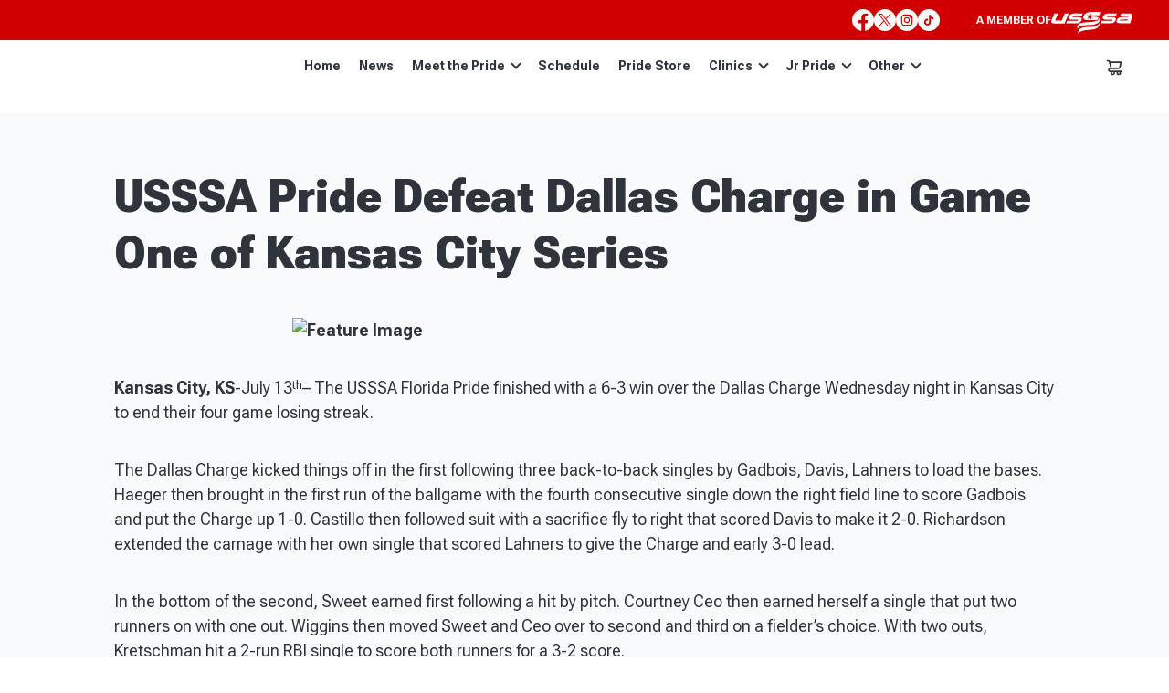

--- FILE ---
content_type: image/svg+xml
request_url: https://www.usssapride.com/wp-content/themes/tournamentgear/images/icon-tiktok5.svg
body_size: 1036
content:
<?xml version="1.0" encoding="UTF-8"?>
<!DOCTYPE svg PUBLIC "-//W3C//DTD SVG 1.1//EN" "http://www.w3.org/Graphics/SVG/1.1/DTD/svg11.dtd">
<!-- Creator: CorelDRAW 2020 (64-Bit) -->
<svg xmlns="http://www.w3.org/2000/svg" xml:space="preserve" width="100px" height="100px" version="1.1" style="shape-rendering:geometricPrecision; text-rendering:geometricPrecision; image-rendering:optimizeQuality; fill-rule:evenodd; clip-rule:evenodd"
viewBox="0 0 100 100"
 xmlns:xlink="http://www.w3.org/1999/xlink"
 xmlns:xodm="http://www.corel.com/coreldraw/odm/2003">
 <defs>
  <style type="text/css">
   <![CDATA[
    .fil0 {fill:white}
   ]]>
  </style>
 </defs>
 <g id="Capa_x0020_1">
  <metadata id="CorelCorpID_0Corel-Layer"/>
  <path class="fil0" d="M0 50c0,-27.61 22.39,-50 50,-50 27.61,0 50,22.39 50,50 0,27.61 -22.39,50 -50,50 -27.61,0 -50,-22.39 -50,-50zm71.49 -3.33l0 -8.52c-3.99,0 -7.04,-1.07 -9,-3.14 -2.02,-2.36 -3.15,-5.35 -3.2,-8.46l0 -0.61 -8.05 -0.2 0 34.61c-0.66,3.56 -3.76,6.15 -7.38,6.15 -4.14,0 -7.5,-3.36 -7.5,-7.5 0,-4.14 3.36,-7.5 7.5,-7.5 0.86,0 1.71,0.14 2.52,0.43l0 -8.25c-0.85,-0.13 -1.7,-0.21 -2.55,-0.21 -8.59,0 -15.55,6.96 -15.55,15.54 0,8.59 6.96,15.55 15.55,15.55 8.58,0 15.54,-6.96 15.54,-15.55 0,-0.63 -0.05,-1.27 -0.12,-1.9l0 -13.73c3.45,2.16 7.44,3.3 11.5,3.3 0.25,0 0.5,0 0.74,-0.01l0 0z"/>
 </g>
</svg>
